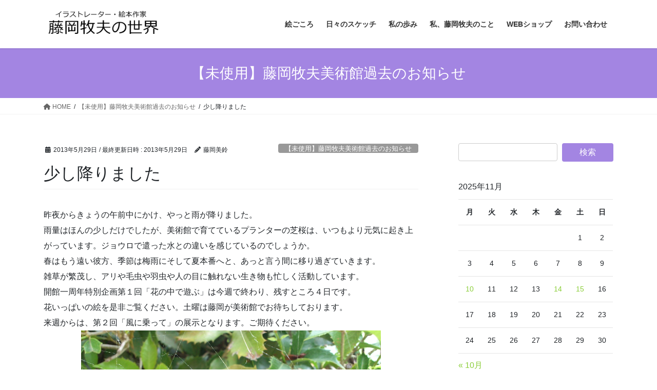

--- FILE ---
content_type: text/html; charset=UTF-8
request_url: https://fujiokamakio.jp/2339/
body_size: 70295
content:
<!DOCTYPE html>
<html dir="ltr" lang="ja" prefix="og: https://ogp.me/ns#">
<head>
<meta charset="utf-8">
<meta http-equiv="X-UA-Compatible" content="IE=edge">
<meta name="viewport" content="width=device-width, initial-scale=1">

<title>少し降りました - 藤岡 牧夫｜Fujioka Makio</title>
	<style>img:is([sizes="auto" i], [sizes^="auto," i]) { contain-intrinsic-size: 3000px 1500px }</style>
	
		<!-- All in One SEO 4.9.0 - aioseo.com -->
	<meta name="description" content="昨夜からきょうの午前中にかけ、やっと雨が降りました。 雨量はほんの少しだけでしたが、美術館で育てているプランタ" />
	<meta name="robots" content="max-image-preview:large" />
	<meta name="author" content="藤岡美鈴"/>
	<link rel="canonical" href="https://fujiokamakio.jp/2339/" />
	<meta name="generator" content="All in One SEO (AIOSEO) 4.9.0" />
		<meta property="og:locale" content="ja_JP" />
		<meta property="og:site_name" content="藤岡 牧夫｜Fujioka Makio - イラストレーター・絵本作家" />
		<meta property="og:type" content="article" />
		<meta property="og:title" content="少し降りました - 藤岡 牧夫｜Fujioka Makio" />
		<meta property="og:description" content="昨夜からきょうの午前中にかけ、やっと雨が降りました。 雨量はほんの少しだけでしたが、美術館で育てているプランタ" />
		<meta property="og:url" content="https://fujiokamakio.jp/2339/" />
		<meta property="article:published_time" content="2013-05-29T07:00:31+00:00" />
		<meta property="article:modified_time" content="2013-05-29T07:00:31+00:00" />
		<meta name="twitter:card" content="summary" />
		<meta name="twitter:title" content="少し降りました - 藤岡 牧夫｜Fujioka Makio" />
		<meta name="twitter:description" content="昨夜からきょうの午前中にかけ、やっと雨が降りました。 雨量はほんの少しだけでしたが、美術館で育てているプランタ" />
		<script type="application/ld+json" class="aioseo-schema">
			{"@context":"https:\/\/schema.org","@graph":[{"@type":"BlogPosting","@id":"https:\/\/fujiokamakio.jp\/2339\/#blogposting","name":"\u5c11\u3057\u964d\u308a\u307e\u3057\u305f - \u85e4\u5ca1 \u7267\u592b\uff5cFujioka Makio","headline":"\u5c11\u3057\u964d\u308a\u307e\u3057\u305f","author":{"@id":"https:\/\/fujiokamakio.jp\/author\/fujiokamakio\/#author"},"publisher":{"@id":"https:\/\/fujiokamakio.jp\/#person"},"image":{"@type":"ImageObject","url":"http:\/\/fujiokamakio.jp\/wp-content\/uploads\/2013\/05\/\u30ab\u30b2\u30ed\u30a6-1024x576.jpg","@id":"https:\/\/fujiokamakio.jp\/2339\/#articleImage"},"datePublished":"2013-05-29T16:00:31+09:00","dateModified":"2013-05-29T16:00:31+09:00","inLanguage":"ja","mainEntityOfPage":{"@id":"https:\/\/fujiokamakio.jp\/2339\/#webpage"},"isPartOf":{"@id":"https:\/\/fujiokamakio.jp\/2339\/#webpage"},"articleSection":"\u3010\u672a\u4f7f\u7528\u3011\u85e4\u5ca1\u7267\u592b\u7f8e\u8853\u9928\u904e\u53bb\u306e\u304a\u77e5\u3089\u305b"},{"@type":"BreadcrumbList","@id":"https:\/\/fujiokamakio.jp\/2339\/#breadcrumblist","itemListElement":[{"@type":"ListItem","@id":"https:\/\/fujiokamakio.jp#listItem","position":1,"name":"\u30db\u30fc\u30e0","item":"https:\/\/fujiokamakio.jp","nextItem":{"@type":"ListItem","@id":"https:\/\/fujiokamakio.jp\/category\/oldtopics\/#listItem","name":"\u3010\u672a\u4f7f\u7528\u3011\u85e4\u5ca1\u7267\u592b\u7f8e\u8853\u9928\u904e\u53bb\u306e\u304a\u77e5\u3089\u305b"}},{"@type":"ListItem","@id":"https:\/\/fujiokamakio.jp\/category\/oldtopics\/#listItem","position":2,"name":"\u3010\u672a\u4f7f\u7528\u3011\u85e4\u5ca1\u7267\u592b\u7f8e\u8853\u9928\u904e\u53bb\u306e\u304a\u77e5\u3089\u305b","item":"https:\/\/fujiokamakio.jp\/category\/oldtopics\/","nextItem":{"@type":"ListItem","@id":"https:\/\/fujiokamakio.jp\/2339\/#listItem","name":"\u5c11\u3057\u964d\u308a\u307e\u3057\u305f"},"previousItem":{"@type":"ListItem","@id":"https:\/\/fujiokamakio.jp#listItem","name":"\u30db\u30fc\u30e0"}},{"@type":"ListItem","@id":"https:\/\/fujiokamakio.jp\/2339\/#listItem","position":3,"name":"\u5c11\u3057\u964d\u308a\u307e\u3057\u305f","previousItem":{"@type":"ListItem","@id":"https:\/\/fujiokamakio.jp\/category\/oldtopics\/#listItem","name":"\u3010\u672a\u4f7f\u7528\u3011\u85e4\u5ca1\u7267\u592b\u7f8e\u8853\u9928\u904e\u53bb\u306e\u304a\u77e5\u3089\u305b"}}]},{"@type":"Person","@id":"https:\/\/fujiokamakio.jp\/author\/fujiokamakio\/#author","url":"https:\/\/fujiokamakio.jp\/author\/fujiokamakio\/","name":"\u85e4\u5ca1\u7f8e\u9234","image":{"@type":"ImageObject","@id":"https:\/\/fujiokamakio.jp\/2339\/#authorImage","url":"https:\/\/secure.gravatar.com\/avatar\/ca72de6a41cc7fc5c8dcc8236751d3b02aaacbdef08e475e24811c8bf7f64cd1?s=96&d=mm&r=g","width":96,"height":96,"caption":"\u85e4\u5ca1\u7f8e\u9234"}},{"@type":"WebPage","@id":"https:\/\/fujiokamakio.jp\/2339\/#webpage","url":"https:\/\/fujiokamakio.jp\/2339\/","name":"\u5c11\u3057\u964d\u308a\u307e\u3057\u305f - \u85e4\u5ca1 \u7267\u592b\uff5cFujioka Makio","description":"\u6628\u591c\u304b\u3089\u304d\u3087\u3046\u306e\u5348\u524d\u4e2d\u306b\u304b\u3051\u3001\u3084\u3063\u3068\u96e8\u304c\u964d\u308a\u307e\u3057\u305f\u3002 \u96e8\u91cf\u306f\u307b\u3093\u306e\u5c11\u3057\u3060\u3051\u3067\u3057\u305f\u304c\u3001\u7f8e\u8853\u9928\u3067\u80b2\u3066\u3066\u3044\u308b\u30d7\u30e9\u30f3\u30bf","inLanguage":"ja","isPartOf":{"@id":"https:\/\/fujiokamakio.jp\/#website"},"breadcrumb":{"@id":"https:\/\/fujiokamakio.jp\/2339\/#breadcrumblist"},"author":{"@id":"https:\/\/fujiokamakio.jp\/author\/fujiokamakio\/#author"},"creator":{"@id":"https:\/\/fujiokamakio.jp\/author\/fujiokamakio\/#author"},"datePublished":"2013-05-29T16:00:31+09:00","dateModified":"2013-05-29T16:00:31+09:00"},{"@type":"WebSite","@id":"https:\/\/fujiokamakio.jp\/#website","url":"https:\/\/fujiokamakio.jp\/","name":"\u85e4\u5ca1 \u7267\u592b\uff5cFujioka Makio","description":"\u30a4\u30e9\u30b9\u30c8\u30ec\u30fc\u30bf\u30fc\u30fb\u7d75\u672c\u4f5c\u5bb6","inLanguage":"ja","publisher":{"@id":"https:\/\/fujiokamakio.jp\/#person"}}]}
		</script>
		<!-- All in One SEO -->

<link rel="alternate" type="application/rss+xml" title="藤岡 牧夫｜Fujioka Makio &raquo; フィード" href="https://fujiokamakio.jp/feed/" />
<link rel="alternate" type="application/rss+xml" title="藤岡 牧夫｜Fujioka Makio &raquo; コメントフィード" href="https://fujiokamakio.jp/comments/feed/" />
<link rel="alternate" type="application/rss+xml" title="藤岡 牧夫｜Fujioka Makio &raquo; 少し降りました のコメントのフィード" href="https://fujiokamakio.jp/2339/feed/" />
<meta name="description" content="昨夜からきょうの午前中にかけ、やっと雨が降りました。雨量はほんの少しだけでしたが、美術館で育てているプランターの芝桜は、いつもより元気に起き上がっています。ジョウロで遣った水との違いを感じているのでしょうか。春はもう遠い彼方、季節は梅雨にそして夏本番へと、あっと言う間に移り過ぎていきます。雑草が繁茂し、アリや毛虫や羽虫や人の目に触れない生き物も忙しく活動しています。開館一周年特別企画第１回「花の中で遊ぶ」は今週で終わり、残すところ４日です。花いっぱいの絵を" />		<!-- This site uses the Google Analytics by MonsterInsights plugin v9.10.0 - Using Analytics tracking - https://www.monsterinsights.com/ -->
							<script src="//www.googletagmanager.com/gtag/js?id=G-FEP0FZDX1X"  data-cfasync="false" data-wpfc-render="false" type="text/javascript" async></script>
			<script data-cfasync="false" data-wpfc-render="false" type="text/javascript">
				var mi_version = '9.10.0';
				var mi_track_user = true;
				var mi_no_track_reason = '';
								var MonsterInsightsDefaultLocations = {"page_location":"https:\/\/fujiokamakio.jp\/2339\/"};
								if ( typeof MonsterInsightsPrivacyGuardFilter === 'function' ) {
					var MonsterInsightsLocations = (typeof MonsterInsightsExcludeQuery === 'object') ? MonsterInsightsPrivacyGuardFilter( MonsterInsightsExcludeQuery ) : MonsterInsightsPrivacyGuardFilter( MonsterInsightsDefaultLocations );
				} else {
					var MonsterInsightsLocations = (typeof MonsterInsightsExcludeQuery === 'object') ? MonsterInsightsExcludeQuery : MonsterInsightsDefaultLocations;
				}

								var disableStrs = [
										'ga-disable-G-FEP0FZDX1X',
									];

				/* Function to detect opted out users */
				function __gtagTrackerIsOptedOut() {
					for (var index = 0; index < disableStrs.length; index++) {
						if (document.cookie.indexOf(disableStrs[index] + '=true') > -1) {
							return true;
						}
					}

					return false;
				}

				/* Disable tracking if the opt-out cookie exists. */
				if (__gtagTrackerIsOptedOut()) {
					for (var index = 0; index < disableStrs.length; index++) {
						window[disableStrs[index]] = true;
					}
				}

				/* Opt-out function */
				function __gtagTrackerOptout() {
					for (var index = 0; index < disableStrs.length; index++) {
						document.cookie = disableStrs[index] + '=true; expires=Thu, 31 Dec 2099 23:59:59 UTC; path=/';
						window[disableStrs[index]] = true;
					}
				}

				if ('undefined' === typeof gaOptout) {
					function gaOptout() {
						__gtagTrackerOptout();
					}
				}
								window.dataLayer = window.dataLayer || [];

				window.MonsterInsightsDualTracker = {
					helpers: {},
					trackers: {},
				};
				if (mi_track_user) {
					function __gtagDataLayer() {
						dataLayer.push(arguments);
					}

					function __gtagTracker(type, name, parameters) {
						if (!parameters) {
							parameters = {};
						}

						if (parameters.send_to) {
							__gtagDataLayer.apply(null, arguments);
							return;
						}

						if (type === 'event') {
														parameters.send_to = monsterinsights_frontend.v4_id;
							var hookName = name;
							if (typeof parameters['event_category'] !== 'undefined') {
								hookName = parameters['event_category'] + ':' + name;
							}

							if (typeof MonsterInsightsDualTracker.trackers[hookName] !== 'undefined') {
								MonsterInsightsDualTracker.trackers[hookName](parameters);
							} else {
								__gtagDataLayer('event', name, parameters);
							}
							
						} else {
							__gtagDataLayer.apply(null, arguments);
						}
					}

					__gtagTracker('js', new Date());
					__gtagTracker('set', {
						'developer_id.dZGIzZG': true,
											});
					if ( MonsterInsightsLocations.page_location ) {
						__gtagTracker('set', MonsterInsightsLocations);
					}
										__gtagTracker('config', 'G-FEP0FZDX1X', {"forceSSL":"true"} );
										window.gtag = __gtagTracker;										(function () {
						/* https://developers.google.com/analytics/devguides/collection/analyticsjs/ */
						/* ga and __gaTracker compatibility shim. */
						var noopfn = function () {
							return null;
						};
						var newtracker = function () {
							return new Tracker();
						};
						var Tracker = function () {
							return null;
						};
						var p = Tracker.prototype;
						p.get = noopfn;
						p.set = noopfn;
						p.send = function () {
							var args = Array.prototype.slice.call(arguments);
							args.unshift('send');
							__gaTracker.apply(null, args);
						};
						var __gaTracker = function () {
							var len = arguments.length;
							if (len === 0) {
								return;
							}
							var f = arguments[len - 1];
							if (typeof f !== 'object' || f === null || typeof f.hitCallback !== 'function') {
								if ('send' === arguments[0]) {
									var hitConverted, hitObject = false, action;
									if ('event' === arguments[1]) {
										if ('undefined' !== typeof arguments[3]) {
											hitObject = {
												'eventAction': arguments[3],
												'eventCategory': arguments[2],
												'eventLabel': arguments[4],
												'value': arguments[5] ? arguments[5] : 1,
											}
										}
									}
									if ('pageview' === arguments[1]) {
										if ('undefined' !== typeof arguments[2]) {
											hitObject = {
												'eventAction': 'page_view',
												'page_path': arguments[2],
											}
										}
									}
									if (typeof arguments[2] === 'object') {
										hitObject = arguments[2];
									}
									if (typeof arguments[5] === 'object') {
										Object.assign(hitObject, arguments[5]);
									}
									if ('undefined' !== typeof arguments[1].hitType) {
										hitObject = arguments[1];
										if ('pageview' === hitObject.hitType) {
											hitObject.eventAction = 'page_view';
										}
									}
									if (hitObject) {
										action = 'timing' === arguments[1].hitType ? 'timing_complete' : hitObject.eventAction;
										hitConverted = mapArgs(hitObject);
										__gtagTracker('event', action, hitConverted);
									}
								}
								return;
							}

							function mapArgs(args) {
								var arg, hit = {};
								var gaMap = {
									'eventCategory': 'event_category',
									'eventAction': 'event_action',
									'eventLabel': 'event_label',
									'eventValue': 'event_value',
									'nonInteraction': 'non_interaction',
									'timingCategory': 'event_category',
									'timingVar': 'name',
									'timingValue': 'value',
									'timingLabel': 'event_label',
									'page': 'page_path',
									'location': 'page_location',
									'title': 'page_title',
									'referrer' : 'page_referrer',
								};
								for (arg in args) {
																		if (!(!args.hasOwnProperty(arg) || !gaMap.hasOwnProperty(arg))) {
										hit[gaMap[arg]] = args[arg];
									} else {
										hit[arg] = args[arg];
									}
								}
								return hit;
							}

							try {
								f.hitCallback();
							} catch (ex) {
							}
						};
						__gaTracker.create = newtracker;
						__gaTracker.getByName = newtracker;
						__gaTracker.getAll = function () {
							return [];
						};
						__gaTracker.remove = noopfn;
						__gaTracker.loaded = true;
						window['__gaTracker'] = __gaTracker;
					})();
									} else {
										console.log("");
					(function () {
						function __gtagTracker() {
							return null;
						}

						window['__gtagTracker'] = __gtagTracker;
						window['gtag'] = __gtagTracker;
					})();
									}
			</script>
							<!-- / Google Analytics by MonsterInsights -->
		<link rel='stylesheet' id='vkExUnit_common_style-css' href='https://fujiokamakio.jp/wp/wp-content/plugins/vk-all-in-one-expansion-unit/assets/css/vkExUnit_style.css?ver=9.112.3.0' type='text/css' media='all' />
<style id='vkExUnit_common_style-inline-css' type='text/css'>
.grecaptcha-badge{bottom: 85px !important;}
:root {--ver_page_top_button_url:url(https://fujiokamakio.jp/wp/wp-content/plugins/vk-all-in-one-expansion-unit/assets/images/to-top-btn-icon.svg);}@font-face {font-weight: normal;font-style: normal;font-family: "vk_sns";src: url("https://fujiokamakio.jp/wp/wp-content/plugins/vk-all-in-one-expansion-unit/inc/sns/icons/fonts/vk_sns.eot?-bq20cj");src: url("https://fujiokamakio.jp/wp/wp-content/plugins/vk-all-in-one-expansion-unit/inc/sns/icons/fonts/vk_sns.eot?#iefix-bq20cj") format("embedded-opentype"),url("https://fujiokamakio.jp/wp/wp-content/plugins/vk-all-in-one-expansion-unit/inc/sns/icons/fonts/vk_sns.woff?-bq20cj") format("woff"),url("https://fujiokamakio.jp/wp/wp-content/plugins/vk-all-in-one-expansion-unit/inc/sns/icons/fonts/vk_sns.ttf?-bq20cj") format("truetype"),url("https://fujiokamakio.jp/wp/wp-content/plugins/vk-all-in-one-expansion-unit/inc/sns/icons/fonts/vk_sns.svg?-bq20cj#vk_sns") format("svg");}
</style>
<link rel='stylesheet' id='wp-block-library-css' href='https://fujiokamakio.jp/wp/wp-includes/css/dist/block-library/style.min.css?ver=6.8.3' type='text/css' media='all' />
<style id='wp-block-library-inline-css' type='text/css'>
.vk-cols--reverse{flex-direction:row-reverse}.vk-cols--hasbtn{margin-bottom:0}.vk-cols--hasbtn>.row>.vk_gridColumn_item,.vk-cols--hasbtn>.wp-block-column{position:relative;padding-bottom:3em}.vk-cols--hasbtn>.row>.vk_gridColumn_item>.wp-block-buttons,.vk-cols--hasbtn>.row>.vk_gridColumn_item>.vk_button,.vk-cols--hasbtn>.wp-block-column>.wp-block-buttons,.vk-cols--hasbtn>.wp-block-column>.vk_button{position:absolute;bottom:0;width:100%}.vk-cols--fit.wp-block-columns{gap:0}.vk-cols--fit.wp-block-columns,.vk-cols--fit.wp-block-columns:not(.is-not-stacked-on-mobile){margin-top:0;margin-bottom:0;justify-content:space-between}.vk-cols--fit.wp-block-columns>.wp-block-column *:last-child,.vk-cols--fit.wp-block-columns:not(.is-not-stacked-on-mobile)>.wp-block-column *:last-child{margin-bottom:0}.vk-cols--fit.wp-block-columns>.wp-block-column>.wp-block-cover,.vk-cols--fit.wp-block-columns:not(.is-not-stacked-on-mobile)>.wp-block-column>.wp-block-cover{margin-top:0}.vk-cols--fit.wp-block-columns.has-background,.vk-cols--fit.wp-block-columns:not(.is-not-stacked-on-mobile).has-background{padding:0}@media(max-width: 599px){.vk-cols--fit.wp-block-columns:not(.has-background)>.wp-block-column:not(.has-background),.vk-cols--fit.wp-block-columns:not(.is-not-stacked-on-mobile):not(.has-background)>.wp-block-column:not(.has-background){padding-left:0 !important;padding-right:0 !important}}@media(min-width: 782px){.vk-cols--fit.wp-block-columns .block-editor-block-list__block.wp-block-column:not(:first-child),.vk-cols--fit.wp-block-columns>.wp-block-column:not(:first-child),.vk-cols--fit.wp-block-columns:not(.is-not-stacked-on-mobile) .block-editor-block-list__block.wp-block-column:not(:first-child),.vk-cols--fit.wp-block-columns:not(.is-not-stacked-on-mobile)>.wp-block-column:not(:first-child){margin-left:0}}@media(min-width: 600px)and (max-width: 781px){.vk-cols--fit.wp-block-columns .wp-block-column:nth-child(2n),.vk-cols--fit.wp-block-columns:not(.is-not-stacked-on-mobile) .wp-block-column:nth-child(2n){margin-left:0}.vk-cols--fit.wp-block-columns .wp-block-column:not(:only-child),.vk-cols--fit.wp-block-columns:not(.is-not-stacked-on-mobile) .wp-block-column:not(:only-child){flex-basis:50% !important}}.vk-cols--fit--gap1.wp-block-columns{gap:1px}@media(min-width: 600px)and (max-width: 781px){.vk-cols--fit--gap1.wp-block-columns .wp-block-column:not(:only-child){flex-basis:calc(50% - 1px) !important}}.vk-cols--fit.vk-cols--grid>.block-editor-block-list__block,.vk-cols--fit.vk-cols--grid>.wp-block-column,.vk-cols--fit.vk-cols--grid:not(.is-not-stacked-on-mobile)>.block-editor-block-list__block,.vk-cols--fit.vk-cols--grid:not(.is-not-stacked-on-mobile)>.wp-block-column{flex-basis:50%;box-sizing:border-box}@media(max-width: 599px){.vk-cols--fit.vk-cols--grid.vk-cols--grid--alignfull>.wp-block-column:nth-child(2)>.wp-block-cover,.vk-cols--fit.vk-cols--grid.vk-cols--grid--alignfull>.wp-block-column:nth-child(2)>.vk_outer,.vk-cols--fit.vk-cols--grid:not(.is-not-stacked-on-mobile).vk-cols--grid--alignfull>.wp-block-column:nth-child(2)>.wp-block-cover,.vk-cols--fit.vk-cols--grid:not(.is-not-stacked-on-mobile).vk-cols--grid--alignfull>.wp-block-column:nth-child(2)>.vk_outer{width:100vw;margin-right:calc((100% - 100vw)/2);margin-left:calc((100% - 100vw)/2)}}@media(min-width: 600px){.vk-cols--fit.vk-cols--grid.vk-cols--grid--alignfull>.wp-block-column:nth-child(2)>.wp-block-cover,.vk-cols--fit.vk-cols--grid.vk-cols--grid--alignfull>.wp-block-column:nth-child(2)>.vk_outer,.vk-cols--fit.vk-cols--grid:not(.is-not-stacked-on-mobile).vk-cols--grid--alignfull>.wp-block-column:nth-child(2)>.wp-block-cover,.vk-cols--fit.vk-cols--grid:not(.is-not-stacked-on-mobile).vk-cols--grid--alignfull>.wp-block-column:nth-child(2)>.vk_outer{margin-right:calc(100% - 50vw);width:50vw}}@media(min-width: 600px){.vk-cols--fit.vk-cols--grid.vk-cols--grid--alignfull.vk-cols--reverse>.wp-block-column,.vk-cols--fit.vk-cols--grid:not(.is-not-stacked-on-mobile).vk-cols--grid--alignfull.vk-cols--reverse>.wp-block-column{margin-left:0;margin-right:0}.vk-cols--fit.vk-cols--grid.vk-cols--grid--alignfull.vk-cols--reverse>.wp-block-column:nth-child(2)>.wp-block-cover,.vk-cols--fit.vk-cols--grid.vk-cols--grid--alignfull.vk-cols--reverse>.wp-block-column:nth-child(2)>.vk_outer,.vk-cols--fit.vk-cols--grid:not(.is-not-stacked-on-mobile).vk-cols--grid--alignfull.vk-cols--reverse>.wp-block-column:nth-child(2)>.wp-block-cover,.vk-cols--fit.vk-cols--grid:not(.is-not-stacked-on-mobile).vk-cols--grid--alignfull.vk-cols--reverse>.wp-block-column:nth-child(2)>.vk_outer{margin-left:calc(100% - 50vw)}}.vk-cols--menu h2,.vk-cols--menu h3,.vk-cols--menu h4,.vk-cols--menu h5{margin-bottom:.2em;text-shadow:#000 0 0 10px}.vk-cols--menu h2:first-child,.vk-cols--menu h3:first-child,.vk-cols--menu h4:first-child,.vk-cols--menu h5:first-child{margin-top:0}.vk-cols--menu p{margin-bottom:1rem;text-shadow:#000 0 0 10px}.vk-cols--menu .wp-block-cover__inner-container:last-child{margin-bottom:0}.vk-cols--fitbnrs .wp-block-column .wp-block-cover:hover img{filter:unset}.vk-cols--fitbnrs .wp-block-column .wp-block-cover:hover{background-color:unset}.vk-cols--fitbnrs .wp-block-column .wp-block-cover:hover .wp-block-cover__image-background{filter:unset !important}.vk-cols--fitbnrs .wp-block-cover .wp-block-cover__inner-container{position:absolute;height:100%;width:100%}.vk-cols--fitbnrs .vk_button{height:100%;margin:0}.vk-cols--fitbnrs .vk_button .vk_button_btn,.vk-cols--fitbnrs .vk_button .btn{height:100%;width:100%;border:none;box-shadow:none;background-color:unset !important;transition:unset}.vk-cols--fitbnrs .vk_button .vk_button_btn:hover,.vk-cols--fitbnrs .vk_button .btn:hover{transition:unset}.vk-cols--fitbnrs .vk_button .vk_button_btn:after,.vk-cols--fitbnrs .vk_button .btn:after{border:none}.vk-cols--fitbnrs .vk_button .vk_button_link_txt{width:100%;position:absolute;top:50%;left:50%;transform:translateY(-50%) translateX(-50%);font-size:2rem;text-shadow:#000 0 0 10px}.vk-cols--fitbnrs .vk_button .vk_button_link_subCaption{width:100%;position:absolute;top:calc(50% + 2.2em);left:50%;transform:translateY(-50%) translateX(-50%);text-shadow:#000 0 0 10px}@media(min-width: 992px){.vk-cols--media.wp-block-columns{gap:3rem}}.vk-fit-map figure{margin-bottom:0}.vk-fit-map iframe{position:relative;margin-bottom:0;display:block;max-height:400px;width:100vw}.vk-fit-map:is(.alignfull,.alignwide) div{max-width:100%}.vk-table--th--width25 :where(tr>*:first-child){width:25%}.vk-table--th--width30 :where(tr>*:first-child){width:30%}.vk-table--th--width35 :where(tr>*:first-child){width:35%}.vk-table--th--width40 :where(tr>*:first-child){width:40%}.vk-table--th--bg-bright :where(tr>*:first-child){background-color:var(--wp--preset--color--bg-secondary, rgba(0, 0, 0, 0.05))}@media(max-width: 599px){.vk-table--mobile-block :is(th,td){width:100%;display:block}.vk-table--mobile-block.wp-block-table table :is(th,td){border-top:none}}.vk-table--width--th25 :where(tr>*:first-child){width:25%}.vk-table--width--th30 :where(tr>*:first-child){width:30%}.vk-table--width--th35 :where(tr>*:first-child){width:35%}.vk-table--width--th40 :where(tr>*:first-child){width:40%}.no-margin{margin:0}@media(max-width: 599px){.wp-block-image.vk-aligncenter--mobile>.alignright{float:none;margin-left:auto;margin-right:auto}.vk-no-padding-horizontal--mobile{padding-left:0 !important;padding-right:0 !important}}
/* VK Color Palettes */
</style>
<style id='classic-theme-styles-inline-css' type='text/css'>
/*! This file is auto-generated */
.wp-block-button__link{color:#fff;background-color:#32373c;border-radius:9999px;box-shadow:none;text-decoration:none;padding:calc(.667em + 2px) calc(1.333em + 2px);font-size:1.125em}.wp-block-file__button{background:#32373c;color:#fff;text-decoration:none}
</style>
<link rel='stylesheet' id='aioseo/css/src/vue/standalone/blocks/table-of-contents/global.scss-css' href='https://fujiokamakio.jp/wp/wp-content/plugins/all-in-one-seo-pack/dist/Lite/assets/css/table-of-contents/global.e90f6d47.css?ver=4.9.0' type='text/css' media='all' />
<style id='global-styles-inline-css' type='text/css'>
:root{--wp--preset--aspect-ratio--square: 1;--wp--preset--aspect-ratio--4-3: 4/3;--wp--preset--aspect-ratio--3-4: 3/4;--wp--preset--aspect-ratio--3-2: 3/2;--wp--preset--aspect-ratio--2-3: 2/3;--wp--preset--aspect-ratio--16-9: 16/9;--wp--preset--aspect-ratio--9-16: 9/16;--wp--preset--color--black: #000000;--wp--preset--color--cyan-bluish-gray: #abb8c3;--wp--preset--color--white: #ffffff;--wp--preset--color--pale-pink: #f78da7;--wp--preset--color--vivid-red: #cf2e2e;--wp--preset--color--luminous-vivid-orange: #ff6900;--wp--preset--color--luminous-vivid-amber: #fcb900;--wp--preset--color--light-green-cyan: #7bdcb5;--wp--preset--color--vivid-green-cyan: #00d084;--wp--preset--color--pale-cyan-blue: #8ed1fc;--wp--preset--color--vivid-cyan-blue: #0693e3;--wp--preset--color--vivid-purple: #9b51e0;--wp--preset--gradient--vivid-cyan-blue-to-vivid-purple: linear-gradient(135deg,rgba(6,147,227,1) 0%,rgb(155,81,224) 100%);--wp--preset--gradient--light-green-cyan-to-vivid-green-cyan: linear-gradient(135deg,rgb(122,220,180) 0%,rgb(0,208,130) 100%);--wp--preset--gradient--luminous-vivid-amber-to-luminous-vivid-orange: linear-gradient(135deg,rgba(252,185,0,1) 0%,rgba(255,105,0,1) 100%);--wp--preset--gradient--luminous-vivid-orange-to-vivid-red: linear-gradient(135deg,rgba(255,105,0,1) 0%,rgb(207,46,46) 100%);--wp--preset--gradient--very-light-gray-to-cyan-bluish-gray: linear-gradient(135deg,rgb(238,238,238) 0%,rgb(169,184,195) 100%);--wp--preset--gradient--cool-to-warm-spectrum: linear-gradient(135deg,rgb(74,234,220) 0%,rgb(151,120,209) 20%,rgb(207,42,186) 40%,rgb(238,44,130) 60%,rgb(251,105,98) 80%,rgb(254,248,76) 100%);--wp--preset--gradient--blush-light-purple: linear-gradient(135deg,rgb(255,206,236) 0%,rgb(152,150,240) 100%);--wp--preset--gradient--blush-bordeaux: linear-gradient(135deg,rgb(254,205,165) 0%,rgb(254,45,45) 50%,rgb(107,0,62) 100%);--wp--preset--gradient--luminous-dusk: linear-gradient(135deg,rgb(255,203,112) 0%,rgb(199,81,192) 50%,rgb(65,88,208) 100%);--wp--preset--gradient--pale-ocean: linear-gradient(135deg,rgb(255,245,203) 0%,rgb(182,227,212) 50%,rgb(51,167,181) 100%);--wp--preset--gradient--electric-grass: linear-gradient(135deg,rgb(202,248,128) 0%,rgb(113,206,126) 100%);--wp--preset--gradient--midnight: linear-gradient(135deg,rgb(2,3,129) 0%,rgb(40,116,252) 100%);--wp--preset--font-size--small: 13px;--wp--preset--font-size--medium: 20px;--wp--preset--font-size--large: 36px;--wp--preset--font-size--x-large: 42px;--wp--preset--spacing--20: 0.44rem;--wp--preset--spacing--30: 0.67rem;--wp--preset--spacing--40: 1rem;--wp--preset--spacing--50: 1.5rem;--wp--preset--spacing--60: 2.25rem;--wp--preset--spacing--70: 3.38rem;--wp--preset--spacing--80: 5.06rem;--wp--preset--shadow--natural: 6px 6px 9px rgba(0, 0, 0, 0.2);--wp--preset--shadow--deep: 12px 12px 50px rgba(0, 0, 0, 0.4);--wp--preset--shadow--sharp: 6px 6px 0px rgba(0, 0, 0, 0.2);--wp--preset--shadow--outlined: 6px 6px 0px -3px rgba(255, 255, 255, 1), 6px 6px rgba(0, 0, 0, 1);--wp--preset--shadow--crisp: 6px 6px 0px rgba(0, 0, 0, 1);}:where(.is-layout-flex){gap: 0.5em;}:where(.is-layout-grid){gap: 0.5em;}body .is-layout-flex{display: flex;}.is-layout-flex{flex-wrap: wrap;align-items: center;}.is-layout-flex > :is(*, div){margin: 0;}body .is-layout-grid{display: grid;}.is-layout-grid > :is(*, div){margin: 0;}:where(.wp-block-columns.is-layout-flex){gap: 2em;}:where(.wp-block-columns.is-layout-grid){gap: 2em;}:where(.wp-block-post-template.is-layout-flex){gap: 1.25em;}:where(.wp-block-post-template.is-layout-grid){gap: 1.25em;}.has-black-color{color: var(--wp--preset--color--black) !important;}.has-cyan-bluish-gray-color{color: var(--wp--preset--color--cyan-bluish-gray) !important;}.has-white-color{color: var(--wp--preset--color--white) !important;}.has-pale-pink-color{color: var(--wp--preset--color--pale-pink) !important;}.has-vivid-red-color{color: var(--wp--preset--color--vivid-red) !important;}.has-luminous-vivid-orange-color{color: var(--wp--preset--color--luminous-vivid-orange) !important;}.has-luminous-vivid-amber-color{color: var(--wp--preset--color--luminous-vivid-amber) !important;}.has-light-green-cyan-color{color: var(--wp--preset--color--light-green-cyan) !important;}.has-vivid-green-cyan-color{color: var(--wp--preset--color--vivid-green-cyan) !important;}.has-pale-cyan-blue-color{color: var(--wp--preset--color--pale-cyan-blue) !important;}.has-vivid-cyan-blue-color{color: var(--wp--preset--color--vivid-cyan-blue) !important;}.has-vivid-purple-color{color: var(--wp--preset--color--vivid-purple) !important;}.has-black-background-color{background-color: var(--wp--preset--color--black) !important;}.has-cyan-bluish-gray-background-color{background-color: var(--wp--preset--color--cyan-bluish-gray) !important;}.has-white-background-color{background-color: var(--wp--preset--color--white) !important;}.has-pale-pink-background-color{background-color: var(--wp--preset--color--pale-pink) !important;}.has-vivid-red-background-color{background-color: var(--wp--preset--color--vivid-red) !important;}.has-luminous-vivid-orange-background-color{background-color: var(--wp--preset--color--luminous-vivid-orange) !important;}.has-luminous-vivid-amber-background-color{background-color: var(--wp--preset--color--luminous-vivid-amber) !important;}.has-light-green-cyan-background-color{background-color: var(--wp--preset--color--light-green-cyan) !important;}.has-vivid-green-cyan-background-color{background-color: var(--wp--preset--color--vivid-green-cyan) !important;}.has-pale-cyan-blue-background-color{background-color: var(--wp--preset--color--pale-cyan-blue) !important;}.has-vivid-cyan-blue-background-color{background-color: var(--wp--preset--color--vivid-cyan-blue) !important;}.has-vivid-purple-background-color{background-color: var(--wp--preset--color--vivid-purple) !important;}.has-black-border-color{border-color: var(--wp--preset--color--black) !important;}.has-cyan-bluish-gray-border-color{border-color: var(--wp--preset--color--cyan-bluish-gray) !important;}.has-white-border-color{border-color: var(--wp--preset--color--white) !important;}.has-pale-pink-border-color{border-color: var(--wp--preset--color--pale-pink) !important;}.has-vivid-red-border-color{border-color: var(--wp--preset--color--vivid-red) !important;}.has-luminous-vivid-orange-border-color{border-color: var(--wp--preset--color--luminous-vivid-orange) !important;}.has-luminous-vivid-amber-border-color{border-color: var(--wp--preset--color--luminous-vivid-amber) !important;}.has-light-green-cyan-border-color{border-color: var(--wp--preset--color--light-green-cyan) !important;}.has-vivid-green-cyan-border-color{border-color: var(--wp--preset--color--vivid-green-cyan) !important;}.has-pale-cyan-blue-border-color{border-color: var(--wp--preset--color--pale-cyan-blue) !important;}.has-vivid-cyan-blue-border-color{border-color: var(--wp--preset--color--vivid-cyan-blue) !important;}.has-vivid-purple-border-color{border-color: var(--wp--preset--color--vivid-purple) !important;}.has-vivid-cyan-blue-to-vivid-purple-gradient-background{background: var(--wp--preset--gradient--vivid-cyan-blue-to-vivid-purple) !important;}.has-light-green-cyan-to-vivid-green-cyan-gradient-background{background: var(--wp--preset--gradient--light-green-cyan-to-vivid-green-cyan) !important;}.has-luminous-vivid-amber-to-luminous-vivid-orange-gradient-background{background: var(--wp--preset--gradient--luminous-vivid-amber-to-luminous-vivid-orange) !important;}.has-luminous-vivid-orange-to-vivid-red-gradient-background{background: var(--wp--preset--gradient--luminous-vivid-orange-to-vivid-red) !important;}.has-very-light-gray-to-cyan-bluish-gray-gradient-background{background: var(--wp--preset--gradient--very-light-gray-to-cyan-bluish-gray) !important;}.has-cool-to-warm-spectrum-gradient-background{background: var(--wp--preset--gradient--cool-to-warm-spectrum) !important;}.has-blush-light-purple-gradient-background{background: var(--wp--preset--gradient--blush-light-purple) !important;}.has-blush-bordeaux-gradient-background{background: var(--wp--preset--gradient--blush-bordeaux) !important;}.has-luminous-dusk-gradient-background{background: var(--wp--preset--gradient--luminous-dusk) !important;}.has-pale-ocean-gradient-background{background: var(--wp--preset--gradient--pale-ocean) !important;}.has-electric-grass-gradient-background{background: var(--wp--preset--gradient--electric-grass) !important;}.has-midnight-gradient-background{background: var(--wp--preset--gradient--midnight) !important;}.has-small-font-size{font-size: var(--wp--preset--font-size--small) !important;}.has-medium-font-size{font-size: var(--wp--preset--font-size--medium) !important;}.has-large-font-size{font-size: var(--wp--preset--font-size--large) !important;}.has-x-large-font-size{font-size: var(--wp--preset--font-size--x-large) !important;}
:where(.wp-block-post-template.is-layout-flex){gap: 1.25em;}:where(.wp-block-post-template.is-layout-grid){gap: 1.25em;}
:where(.wp-block-columns.is-layout-flex){gap: 2em;}:where(.wp-block-columns.is-layout-grid){gap: 2em;}
:root :where(.wp-block-pullquote){font-size: 1.5em;line-height: 1.6;}
</style>
<link rel='stylesheet' id='vk-swiper-style-css' href='https://fujiokamakio.jp/wp/wp-content/plugins/vk-blocks/vendor/vektor-inc/vk-swiper/src/assets/css/swiper-bundle.min.css?ver=11.0.2' type='text/css' media='all' />
<link rel='stylesheet' id='bootstrap-4-style-css' href='https://fujiokamakio.jp/wp/wp-content/themes/lightning/_g2/library/bootstrap-4/css/bootstrap.min.css?ver=4.5.0' type='text/css' media='all' />
<link rel='stylesheet' id='lightning-common-style-css' href='https://fujiokamakio.jp/wp/wp-content/themes/lightning/_g2/assets/css/common.css?ver=15.29.4' type='text/css' media='all' />
<style id='lightning-common-style-inline-css' type='text/css'>
/* vk-mobile-nav */:root {--vk-mobile-nav-menu-btn-bg-src: url("https://fujiokamakio.jp/wp/wp-content/themes/lightning/_g2/inc/vk-mobile-nav/package/images/vk-menu-btn-black.svg");--vk-mobile-nav-menu-btn-close-bg-src: url("https://fujiokamakio.jp/wp/wp-content/themes/lightning/_g2/inc/vk-mobile-nav/package/images/vk-menu-close-black.svg");--vk-menu-acc-icon-open-black-bg-src: url("https://fujiokamakio.jp/wp/wp-content/themes/lightning/_g2/inc/vk-mobile-nav/package/images/vk-menu-acc-icon-open-black.svg");--vk-menu-acc-icon-open-white-bg-src: url("https://fujiokamakio.jp/wp/wp-content/themes/lightning/_g2/inc/vk-mobile-nav/package/images/vk-menu-acc-icon-open-white.svg");--vk-menu-acc-icon-close-black-bg-src: url("https://fujiokamakio.jp/wp/wp-content/themes/lightning/_g2/inc/vk-mobile-nav/package/images/vk-menu-close-black.svg");--vk-menu-acc-icon-close-white-bg-src: url("https://fujiokamakio.jp/wp/wp-content/themes/lightning/_g2/inc/vk-mobile-nav/package/images/vk-menu-close-white.svg");}
</style>
<link rel='stylesheet' id='lightning-design-style-css' href='https://fujiokamakio.jp/wp/wp-content/themes/lightning/_g2/design-skin/origin2/css/style.css?ver=15.29.4' type='text/css' media='all' />
<style id='lightning-design-style-inline-css' type='text/css'>
:root {--color-key:#a385e2;--wp--preset--color--vk-color-primary:#a385e2;--color-key-dark:#2b1689;}
/* ltg common custom */:root {--vk-menu-acc-btn-border-color:#333;--vk-color-primary:#a385e2;--vk-color-primary-dark:#2b1689;--vk-color-primary-vivid:#b392f9;--color-key:#a385e2;--wp--preset--color--vk-color-primary:#a385e2;--color-key-dark:#2b1689;}.veu_color_txt_key { color:#2b1689 ; }.veu_color_bg_key { background-color:#2b1689 ; }.veu_color_border_key { border-color:#2b1689 ; }.btn-default { border-color:#a385e2;color:#a385e2;}.btn-default:focus,.btn-default:hover { border-color:#a385e2;background-color: #a385e2; }.wp-block-search__button,.btn-primary { background-color:#a385e2;border-color:#2b1689; }.wp-block-search__button:focus,.wp-block-search__button:hover,.btn-primary:not(:disabled):not(.disabled):active,.btn-primary:focus,.btn-primary:hover { background-color:#2b1689;border-color:#a385e2; }.btn-outline-primary { color : #a385e2 ; border-color:#a385e2; }.btn-outline-primary:not(:disabled):not(.disabled):active,.btn-outline-primary:focus,.btn-outline-primary:hover { color : #fff; background-color:#a385e2;border-color:#2b1689; }a { color:#8bce39; }/* sidebar child menu display */.localNav ul ul.children{ display:none; }.localNav ul li.current_page_ancestor ul.children,.localNav ul li.current_page_item ul.children,.localNav ul li.current-cat ul.children{ display:block; }/* ExUnit widget ( child page list widget and so on ) */.localNavi ul.children{ display:none; }.localNavi li.current_page_ancestor ul.children,.localNavi li.current_page_item ul.children,.localNavi li.current-cat ul.children{ display:block; }
.tagcloud a:before { font-family: "Font Awesome 5 Free";content: "\f02b";font-weight: bold; }
.media .media-body .media-heading a:hover { color:#a385e2; }@media (min-width: 768px){.gMenu > li:before,.gMenu > li.menu-item-has-children::after { border-bottom-color:#2b1689 }.gMenu li li { background-color:#2b1689 }.gMenu li li a:hover { background-color:#a385e2; }} /* @media (min-width: 768px) */.page-header { background-color:#a385e2; }h2,.mainSection-title { border-top-color:#a385e2; }h3:after,.subSection-title:after { border-bottom-color:#a385e2; }ul.page-numbers li span.page-numbers.current,.page-link dl .post-page-numbers.current { background-color:#a385e2; }.pager li > a { border-color:#a385e2;color:#a385e2;}.pager li > a:hover { background-color:#a385e2;color:#fff;}.siteFooter { border-top-color:#a385e2; }dt { border-left-color:#a385e2; }:root {--g_nav_main_acc_icon_open_url:url(https://fujiokamakio.jp/wp/wp-content/themes/lightning/_g2/inc/vk-mobile-nav/package/images/vk-menu-acc-icon-open-black.svg);--g_nav_main_acc_icon_close_url: url(https://fujiokamakio.jp/wp/wp-content/themes/lightning/_g2/inc/vk-mobile-nav/package/images/vk-menu-close-black.svg);--g_nav_sub_acc_icon_open_url: url(https://fujiokamakio.jp/wp/wp-content/themes/lightning/_g2/inc/vk-mobile-nav/package/images/vk-menu-acc-icon-open-white.svg);--g_nav_sub_acc_icon_close_url: url(https://fujiokamakio.jp/wp/wp-content/themes/lightning/_g2/inc/vk-mobile-nav/package/images/vk-menu-close-white.svg);}
</style>
<link rel='stylesheet' id='veu-cta-css' href='https://fujiokamakio.jp/wp/wp-content/plugins/vk-all-in-one-expansion-unit/inc/call-to-action/package/assets/css/style.css?ver=9.112.3.0' type='text/css' media='all' />
<link rel='stylesheet' id='vk-blocks-build-css-css' href='https://fujiokamakio.jp/wp/wp-content/plugins/vk-blocks/build/block-build.css?ver=1.114.2.1' type='text/css' media='all' />
<style id='vk-blocks-build-css-inline-css' type='text/css'>
:root {--vk_flow-arrow: url(https://fujiokamakio.jp/wp/wp-content/plugins/vk-blocks/inc/vk-blocks/images/arrow_bottom.svg);--vk_image-mask-circle: url(https://fujiokamakio.jp/wp/wp-content/plugins/vk-blocks/inc/vk-blocks/images/circle.svg);--vk_image-mask-wave01: url(https://fujiokamakio.jp/wp/wp-content/plugins/vk-blocks/inc/vk-blocks/images/wave01.svg);--vk_image-mask-wave02: url(https://fujiokamakio.jp/wp/wp-content/plugins/vk-blocks/inc/vk-blocks/images/wave02.svg);--vk_image-mask-wave03: url(https://fujiokamakio.jp/wp/wp-content/plugins/vk-blocks/inc/vk-blocks/images/wave03.svg);--vk_image-mask-wave04: url(https://fujiokamakio.jp/wp/wp-content/plugins/vk-blocks/inc/vk-blocks/images/wave04.svg);}

	:root {

		--vk-balloon-border-width:1px;

		--vk-balloon-speech-offset:-12px;
	}
	
</style>
<link rel='stylesheet' id='lightning-theme-style-css' href='https://fujiokamakio.jp/wp/wp-content/themes/lightning-child/style.css?ver=15.29.4' type='text/css' media='all' />
<link rel='stylesheet' id='vk-font-awesome-css' href='https://fujiokamakio.jp/wp/wp-content/themes/lightning/vendor/vektor-inc/font-awesome-versions/src/versions/6/css/all.min.css?ver=6.4.2' type='text/css' media='all' />
<script type="text/javascript" src="https://fujiokamakio.jp/wp/wp-content/plugins/google-analytics-for-wordpress/assets/js/frontend-gtag.min.js?ver=9.10.0" id="monsterinsights-frontend-script-js" async="async" data-wp-strategy="async"></script>
<script data-cfasync="false" data-wpfc-render="false" type="text/javascript" id='monsterinsights-frontend-script-js-extra'>/* <![CDATA[ */
var monsterinsights_frontend = {"js_events_tracking":"true","download_extensions":"doc,pdf,ppt,zip,xls,docx,pptx,xlsx","inbound_paths":"[]","home_url":"https:\/\/fujiokamakio.jp","hash_tracking":"false","v4_id":"G-FEP0FZDX1X"};/* ]]> */
</script>
<script type="text/javascript" src="https://fujiokamakio.jp/wp/wp-includes/js/jquery/jquery.min.js?ver=3.7.1" id="jquery-core-js"></script>
<script type="text/javascript" src="https://fujiokamakio.jp/wp/wp-includes/js/jquery/jquery-migrate.min.js?ver=3.4.1" id="jquery-migrate-js"></script>
<link rel="https://api.w.org/" href="https://fujiokamakio.jp/wp-json/" /><link rel="alternate" title="JSON" type="application/json" href="https://fujiokamakio.jp/wp-json/wp/v2/posts/2339" /><link rel="EditURI" type="application/rsd+xml" title="RSD" href="https://fujiokamakio.jp/wp/xmlrpc.php?rsd" />
<meta name="generator" content="WordPress 6.8.3" />
<link rel='shortlink' href='https://fujiokamakio.jp/?p=2339' />
<link rel="alternate" title="oEmbed (JSON)" type="application/json+oembed" href="https://fujiokamakio.jp/wp-json/oembed/1.0/embed?url=https%3A%2F%2Ffujiokamakio.jp%2F2339%2F" />
<link rel="alternate" title="oEmbed (XML)" type="text/xml+oembed" href="https://fujiokamakio.jp/wp-json/oembed/1.0/embed?url=https%3A%2F%2Ffujiokamakio.jp%2F2339%2F&#038;format=xml" />
<script type="application/ld+json">
{
    "@context": "https://schema.org",
    "@type": "BreadcrumbList",
    "itemListElement": [
        {
            "@type": "ListItem",
            "position": 1,
            "name": "HOME",
            "item": "https://fujiokamakio.jp"
        },
        {
            "@type": "ListItem",
            "position": 2,
            "name": "【未使用】藤岡牧夫美術館過去のお知らせ",
            "item": "https://fujiokamakio.jp/category/oldtopics/"
        },
        {
            "@type": "ListItem",
            "position": 3,
            "name": "少し降りました"
        }
    ]
}</script><style id="lightning-color-custom-for-plugins" type="text/css">/* ltg theme common */.color_key_bg,.color_key_bg_hover:hover{background-color: #a385e2;}.color_key_txt,.color_key_txt_hover:hover{color: #a385e2;}.color_key_border,.color_key_border_hover:hover{border-color: #a385e2;}.color_key_dark_bg,.color_key_dark_bg_hover:hover{background-color: #2b1689;}.color_key_dark_txt,.color_key_dark_txt_hover:hover{color: #2b1689;}.color_key_dark_border,.color_key_dark_border_hover:hover{border-color: #2b1689;}</style><!-- [ VK All in One Expansion Unit OGP ] -->
<meta property="og:site_name" content="藤岡 牧夫｜Fujioka Makio" />
<meta property="og:url" content="https://fujiokamakio.jp/2339/" />
<meta property="og:title" content="少し降りました | 藤岡 牧夫｜Fujioka Makio" />
<meta property="og:description" content="昨夜からきょうの午前中にかけ、やっと雨が降りました。雨量はほんの少しだけでしたが、美術館で育てているプランターの芝桜は、いつもより元気に起き上がっています。ジョウロで遣った水との違いを感じているのでしょうか。春はもう遠い彼方、季節は梅雨にそして夏本番へと、あっと言う間に移り過ぎていきます。雑草が繁茂し、アリや毛虫や羽虫や人の目に触れない生き物も忙しく活動しています。開館一周年特別企画第１回「花の中で遊ぶ」は今週で終わり、残すところ４日です。花いっぱいの絵を" />
<meta property="og:type" content="article" />
<!-- [ / VK All in One Expansion Unit OGP ] -->
<!-- [ VK All in One Expansion Unit twitter card ] -->
<meta name="twitter:card" content="summary_large_image">
<meta name="twitter:description" content="昨夜からきょうの午前中にかけ、やっと雨が降りました。雨量はほんの少しだけでしたが、美術館で育てているプランターの芝桜は、いつもより元気に起き上がっています。ジョウロで遣った水との違いを感じているのでしょうか。春はもう遠い彼方、季節は梅雨にそして夏本番へと、あっと言う間に移り過ぎていきます。雑草が繁茂し、アリや毛虫や羽虫や人の目に触れない生き物も忙しく活動しています。開館一周年特別企画第１回「花の中で遊ぶ」は今週で終わり、残すところ４日です。花いっぱいの絵を">
<meta name="twitter:title" content="少し降りました | 藤岡 牧夫｜Fujioka Makio">
<meta name="twitter:url" content="https://fujiokamakio.jp/2339/">
	<meta name="twitter:domain" content="fujiokamakio.jp">
	<!-- [ / VK All in One Expansion Unit twitter card ] -->
			<style type="text/css" id="wp-custom-css">
			/*ContactForm7カスタマイズ*/
table.CF7_table{
	width:80%;
	margin:0 auto;
	border: 3px solid #e5e5e5;
}

table.CF7_table tr{
	border-top: 1px solid #e5e5e5;
}

.single .entry-content table.CF7_table,
.page .entry-content table.CF7_table{
	display:table;
}

/*入力欄*/
.CF7_table input, .CF7_table textarea {
	border: 1px solid #d8d8d8;
}

.CF7_table ::placeholder {
	color:#797979;
}

/*「必須」文字*/
.CF7_req{
	font-size:.9em;
	padding: 5px;
	background: #f79034;/*オレンジ*/
	color: #fff;
	border-radius: 3px;
	margin-right:1em;
}

/*「任意」文字*/
.CF7_unreq{
	font-size:.9em;
	padding: 5px;
	background: #bdbdbd;/*グレー*/
	color: #fff;
	border-radius: 3px;
	margin-right:1em;
}

/* タイトル列 */
@media screen and (min-width: 768px){
	.CF7_table th{
	width:30%;/*横幅*/
	background-color:#ebedf5;/*ブルーグレー*/
	}
}

/* レスポンシブ */
@media screen and (max-width: 768px){
	table.CF7_table{
	width:95%;
	}
	.CF7_table tr, .CF7_table td, .CF7_table th{
	display: block;
	width: 100%;
	line-height:2.5em;
	}
	.CF7_table th{
	background-color:#ebedf5;
	}
}

/* 「送信する」ボタン */
.wpcf7 input.wpcf7-submit {
	background-color:#f79034;/* オレンジ*/
	border:0;
	color:#fff;
	font-size:1.2em;
	font-weight:bold;
	margin:0 auto;
}

.CF7_btn{
	text-align:center;
	margin-top:20px;
}

.wpcf7-spinner{
	width:0;
	margin:0;
}

footer .copySection p:nth-child(2) {
    display:none !important;
}
		</style>
		<!-- [ VK All in One Expansion Unit Article Structure Data ] --><script type="application/ld+json">{"@context":"https://schema.org/","@type":"Article","headline":"少し降りました","image":"","datePublished":"2013-05-29T16:00:31+09:00","dateModified":"2013-05-29T16:00:31+09:00","author":{"@type":"","name":"藤岡美鈴","url":"https://fujiokamakio.jp/","sameAs":""}}</script><!-- [ / VK All in One Expansion Unit Article Structure Data ] -->
</head>
<body class="wp-singular post-template-default single single-post postid-2339 single-format-standard wp-theme-lightning wp-child-theme-lightning-child vk-blocks fa_v6_css post-name-%e5%b0%91%e3%81%97%e9%99%8d%e3%82%8a%e3%81%be%e3%81%97%e3%81%9f category-oldtopics post-type-post sidebar-fix sidebar-fix-priority-top bootstrap4 device-pc">
<a class="skip-link screen-reader-text" href="#main">コンテンツへスキップ</a>
<a class="skip-link screen-reader-text" href="#vk-mobile-nav">ナビゲーションに移動</a>
<header class="siteHeader">
		<div class="container siteHeadContainer">
		<div class="navbar-header">
						<p class="navbar-brand siteHeader_logo">
			<a href="https://fujiokamakio.jp/">
				<span><img src="https://fujiokamakio.jp/wp/wp-content/uploads/2025/04/77d0d6a051d6497df8380beb1c9e20b3-3.png" alt="藤岡 牧夫｜Fujioka Makio" /></span>
			</a>
			</p>
					</div>

					<div id="gMenu_outer" class="gMenu_outer">
				<nav class="menu-menu-1-container"><ul id="menu-menu-1" class="menu gMenu vk-menu-acc"><li id="menu-item-9940" class="menu-item menu-item-type-taxonomy menu-item-object-category"><a href="https://fujiokamakio.jp/category/heart/"><strong class="gMenu_name">絵ごころ</strong></a></li>
<li id="menu-item-9941" class="menu-item menu-item-type-taxonomy menu-item-object-category"><a href="https://fujiokamakio.jp/category/sketch/"><strong class="gMenu_name">日々のスケッチ</strong></a></li>
<li id="menu-item-9939" class="menu-item menu-item-type-taxonomy menu-item-object-category"><a href="https://fujiokamakio.jp/category/history/"><strong class="gMenu_name">私の歩み</strong></a></li>
<li id="menu-item-9906" class="menu-item menu-item-type-post_type menu-item-object-page"><a href="https://fujiokamakio.jp/profile/"><strong class="gMenu_name">私、藤岡牧夫のこと</strong></a></li>
<li id="menu-item-9979" class="menu-item menu-item-type-post_type menu-item-object-page menu-item-has-children"><a href="https://fujiokamakio.jp/shop/"><strong class="gMenu_name">WEBショップ</strong></a>
<ul class="sub-menu">
	<li id="menu-item-9929" class="menu-item menu-item-type-taxonomy menu-item-object-category"><a href="https://fujiokamakio.jp/category/item/replica/">レプリカ作品</a></li>
	<li id="menu-item-9930" class="menu-item menu-item-type-taxonomy menu-item-object-category"><a href="https://fujiokamakio.jp/category/item/postcard/">絵はがき</a></li>
	<li id="menu-item-9931" class="menu-item menu-item-type-taxonomy menu-item-object-category"><a href="https://fujiokamakio.jp/category/item/tshirt/">Tシャツ</a></li>
	<li id="menu-item-9932" class="menu-item menu-item-type-taxonomy menu-item-object-category"><a href="https://fujiokamakio.jp/category/item/goods/">グッズ</a></li>
	<li id="menu-item-9933" class="menu-item menu-item-type-taxonomy menu-item-object-category"><a href="https://fujiokamakio.jp/category/item/book/">本</a></li>
	<li id="menu-item-10261" class="menu-item menu-item-type-post_type menu-item-object-page"><a href="https://fujiokamakio.jp/%e3%81%94%e6%b3%a8%e6%96%87%e3%83%95%e3%82%a9%e3%83%bc%e3%83%a0/">ご注文フォーム</a></li>
</ul>
</li>
<li id="menu-item-9905" class="menu-item menu-item-type-post_type menu-item-object-page"><a href="https://fujiokamakio.jp/contact/"><strong class="gMenu_name">お問い合わせ</strong></a></li>
</ul></nav>			</div>
			</div>
	</header>

<div class="section page-header"><div class="container"><div class="row"><div class="col-md-12">
<div class="page-header_pageTitle">
【未使用】藤岡牧夫美術館過去のお知らせ</div>
</div></div></div></div><!-- [ /.page-header ] -->


<!-- [ .breadSection ] --><div class="section breadSection"><div class="container"><div class="row"><ol class="breadcrumb" itemscope itemtype="https://schema.org/BreadcrumbList"><li id="panHome" itemprop="itemListElement" itemscope itemtype="http://schema.org/ListItem"><a itemprop="item" href="https://fujiokamakio.jp/"><span itemprop="name"><i class="fa fa-home"></i> HOME</span></a><meta itemprop="position" content="1" /></li><li itemprop="itemListElement" itemscope itemtype="http://schema.org/ListItem"><a itemprop="item" href="https://fujiokamakio.jp/category/oldtopics/"><span itemprop="name">【未使用】藤岡牧夫美術館過去のお知らせ</span></a><meta itemprop="position" content="2" /></li><li><span>少し降りました</span><meta itemprop="position" content="3" /></li></ol></div></div></div><!-- [ /.breadSection ] -->

<div class="section siteContent">
<div class="container">
<div class="row">

	<div class="col mainSection mainSection-col-two baseSection vk_posts-mainSection" id="main" role="main">
				<article id="post-2339" class="entry entry-full post-2339 post type-post status-publish format-standard hentry category-oldtopics">

	
	
		<header class="entry-header">
			<div class="entry-meta">


<span class="published entry-meta_items">2013年5月29日</span>

<span class="entry-meta_items entry-meta_updated">/ 最終更新日時 : <span class="updated">2013年5月29日</span></span>


	
	<span class="vcard author entry-meta_items entry-meta_items_author"><span class="fn">藤岡美鈴</span></span>



<span class="entry-meta_items entry-meta_items_term"><a href="https://fujiokamakio.jp/category/oldtopics/" class="btn btn-xs btn-primary entry-meta_items_term_button" style="background-color:#999999;border:none;">【未使用】藤岡牧夫美術館過去のお知らせ</a></span>
</div>
				<h1 class="entry-title">
											少し降りました									</h1>
		</header>

	
	
	<div class="entry-body">
				<p>昨夜からきょうの午前中にかけ、やっと雨が降りました。<br />
雨量はほんの少しだけでしたが、美術館で育てているプランターの芝桜は、いつもより元気に起き上がっています。ジョウロで遣った水との違いを感じているのでしょうか。<br />
春はもう遠い彼方、季節は梅雨にそして夏本番へと、あっと言う間に移り過ぎていきます。<br />
雑草が繁茂し、アリや毛虫や羽虫や人の目に触れない生き物も忙しく活動しています。<br />
開館一周年特別企画第１回「花の中で遊ぶ」は今週で終わり、残すところ４日です。<br />
花いっぱいの絵を是非ご覧ください。土曜は藤岡が美術館でお待ちしております。<br />
来週からは、第２回「風に乗って」の展示となります。ご期待ください。<a href="http://fujiokamakio.jp/wp-content/uploads/2013/05/カゲロウ.jpg"><img fetchpriority="high" decoding="async" class="aligncenter size-large wp-image-2340" alt="カゲロウ" src="http://fujiokamakio.jp/wp-content/uploads/2013/05/カゲロウ-1024x576.jpg" width="584" height="328" srcset="https://fujiokamakio.jp/wp/wp-content/uploads/2013/05/カゲロウ-1024x576.jpg 1024w, https://fujiokamakio.jp/wp/wp-content/uploads/2013/05/カゲロウ-300x168.jpg 300w, https://fujiokamakio.jp/wp/wp-content/uploads/2013/05/カゲロウ-500x281.jpg 500w" sizes="(max-width: 584px) 100vw, 584px" /></a></p>
			</div>

	
	
	
	
		<div class="entry-footer">

			<div class="entry-meta-dataList"><dl><dt>カテゴリー</dt><dd><a href="https://fujiokamakio.jp/category/oldtopics/">【未使用】藤岡牧夫美術館過去のお知らせ</a></dd></dl></div>
		</div><!-- [ /.entry-footer ] -->
	
	
			
		<div id="comments" class="comments-area">
	
		
		
		
			<div id="respond" class="comment-respond">
		<h3 id="reply-title" class="comment-reply-title">コメントを残す <small><a rel="nofollow" id="cancel-comment-reply-link" href="/2339/#respond" style="display:none;">コメントをキャンセル</a></small></h3><form action="https://fujiokamakio.jp/wp/wp-comments-post.php" method="post" id="commentform" class="comment-form"><p class="comment-notes"><span id="email-notes">メールアドレスが公開されることはありません。</span> <span class="required-field-message"><span class="required">※</span> が付いている欄は必須項目です</span></p><p class="comment-form-comment"><label for="comment">コメント <span class="required">※</span></label> <textarea id="comment" name="comment" cols="45" rows="8" maxlength="65525" required="required"></textarea></p><p class="comment-form-author"><label for="author">名前 <span class="required">※</span></label> <input id="author" name="author" type="text" value="" size="30" maxlength="245" autocomplete="name" required="required" /></p>
<p class="comment-form-email"><label for="email">メール <span class="required">※</span></label> <input id="email" name="email" type="text" value="" size="30" maxlength="100" aria-describedby="email-notes" autocomplete="email" required="required" /></p>
<p class="comment-form-url"><label for="url">サイト</label> <input id="url" name="url" type="text" value="" size="30" maxlength="200" autocomplete="url" /></p>
<p class="comment-form-cookies-consent"><input id="wp-comment-cookies-consent" name="wp-comment-cookies-consent" type="checkbox" value="yes" /> <label for="wp-comment-cookies-consent">次回のコメントで使用するためブラウザーに自分の名前、メールアドレス、サイトを保存する。</label></p>
<p class="form-submit"><input name="submit" type="submit" id="submit" class="submit" value="コメントを送信" /> <input type='hidden' name='comment_post_ID' value='2339' id='comment_post_ID' />
<input type='hidden' name='comment_parent' id='comment_parent' value='0' />
</p><p style="display: none;"><input type="hidden" id="akismet_comment_nonce" name="akismet_comment_nonce" value="4fd859b8e2" /></p><p style="display: none !important;" class="akismet-fields-container" data-prefix="ak_"><label>&#916;<textarea name="ak_hp_textarea" cols="45" rows="8" maxlength="100"></textarea></label><input type="hidden" id="ak_js_1" name="ak_js" value="215"/><script>document.getElementById( "ak_js_1" ).setAttribute( "value", ( new Date() ).getTime() );</script></p></form>	</div><!-- #respond -->
	
		</div><!-- #comments -->
	
	
</article><!-- [ /#post-2339 ] -->


	<div class="vk_posts postNextPrev">

		<div id="post-2336" class="vk_post vk_post-postType-post card card-post card-horizontal card-sm vk_post-col-xs-12 vk_post-col-sm-12 vk_post-col-md-6 post-2336 post type-post status-publish format-standard hentry category-oldtopics"><div class="card-horizontal-inner-row"><div class="vk_post-col-5 col-5 card-img-outer"><div class="vk_post_imgOuter" style="background-image:url(https://fujiokamakio.jp/wp/wp-content/themes/lightning/_g2/assets/images/no-image.png)"><a href="https://fujiokamakio.jp/2336/"><div class="card-img-overlay"><span class="vk_post_imgOuter_singleTermLabel" style="color:#fff;background-color:#999999">【未使用】藤岡牧夫美術館過去のお知らせ</span></div><img src="https://fujiokamakio.jp/wp/wp-content/themes/lightning/_g2/assets/images/no-image.png" class="vk_post_imgOuter_img card-img card-img-use-bg" /></a></div><!-- [ /.vk_post_imgOuter ] --></div><!-- /.col --><div class="vk_post-col-7 col-7"><div class="vk_post_body card-body"><p class="postNextPrev_label">前の記事</p><h5 class="vk_post_title card-title"><a href="https://fujiokamakio.jp/2336/">ウルシに注意</a></h5><div class="vk_post_date card-date published">2013年5月28日</div></div><!-- [ /.card-body ] --></div><!-- /.col --></div><!-- [ /.row ] --></div><!-- [ /.card ] -->
		<div id="post-2342" class="vk_post vk_post-postType-post card card-post card-horizontal card-sm vk_post-col-xs-12 vk_post-col-sm-12 vk_post-col-md-6 card-horizontal-reverse postNextPrev_next post-2342 post type-post status-publish format-standard hentry category-oldtopics"><div class="card-horizontal-inner-row"><div class="vk_post-col-5 col-5 card-img-outer"><div class="vk_post_imgOuter" style="background-image:url(https://fujiokamakio.jp/wp/wp-content/themes/lightning/_g2/assets/images/no-image.png)"><a href="https://fujiokamakio.jp/2342/"><div class="card-img-overlay"><span class="vk_post_imgOuter_singleTermLabel" style="color:#fff;background-color:#999999">【未使用】藤岡牧夫美術館過去のお知らせ</span></div><img src="https://fujiokamakio.jp/wp/wp-content/themes/lightning/_g2/assets/images/no-image.png" class="vk_post_imgOuter_img card-img card-img-use-bg" /></a></div><!-- [ /.vk_post_imgOuter ] --></div><!-- /.col --><div class="vk_post-col-7 col-7"><div class="vk_post_body card-body"><p class="postNextPrev_label">次の記事</p><h5 class="vk_post_title card-title"><a href="https://fujiokamakio.jp/2342/">雨のち晴れ</a></h5><div class="vk_post_date card-date published">2013年5月31日</div></div><!-- [ /.card-body ] --></div><!-- /.col --></div><!-- [ /.row ] --></div><!-- [ /.card ] -->
		</div>
					</div><!-- [ /.mainSection ] -->

			<div class="col subSection sideSection sideSection-col-two baseSection">
						<aside class="widget widget_search" id="search-2"><form role="search" method="get" id="searchform" class="searchform" action="https://fujiokamakio.jp/">
				<div>
					<label class="screen-reader-text" for="s">検索:</label>
					<input type="text" value="" name="s" id="s" />
					<input type="submit" id="searchsubmit" value="検索" />
				</div>
			</form></aside><aside class="widget widget_calendar" id="calendar-2"><div id="calendar_wrap" class="calendar_wrap"><table id="wp-calendar" class="wp-calendar-table">
	<caption>2025年11月</caption>
	<thead>
	<tr>
		<th scope="col" aria-label="月曜日">月</th>
		<th scope="col" aria-label="火曜日">火</th>
		<th scope="col" aria-label="水曜日">水</th>
		<th scope="col" aria-label="木曜日">木</th>
		<th scope="col" aria-label="金曜日">金</th>
		<th scope="col" aria-label="土曜日">土</th>
		<th scope="col" aria-label="日曜日">日</th>
	</tr>
	</thead>
	<tbody>
	<tr>
		<td colspan="5" class="pad">&nbsp;</td><td>1</td><td>2</td>
	</tr>
	<tr>
		<td>3</td><td>4</td><td>5</td><td>6</td><td>7</td><td>8</td><td>9</td>
	</tr>
	<tr>
		<td><a href="https://fujiokamakio.jp/date/2025/11/10/" aria-label="2025年11月10日 に投稿を公開">10</a></td><td>11</td><td>12</td><td>13</td><td><a href="https://fujiokamakio.jp/date/2025/11/14/" aria-label="2025年11月14日 に投稿を公開">14</a></td><td><a href="https://fujiokamakio.jp/date/2025/11/15/" aria-label="2025年11月15日 に投稿を公開">15</a></td><td>16</td>
	</tr>
	<tr>
		<td>17</td><td>18</td><td>19</td><td>20</td><td>21</td><td id="today">22</td><td>23</td>
	</tr>
	<tr>
		<td>24</td><td>25</td><td>26</td><td>27</td><td>28</td><td>29</td><td>30</td>
	</tr>
	</tbody>
	</table><nav aria-label="前と次の月" class="wp-calendar-nav">
		<span class="wp-calendar-nav-prev"><a href="https://fujiokamakio.jp/date/2025/10/">&laquo; 10月</a></span>
		<span class="pad">&nbsp;</span>
		<span class="wp-calendar-nav-next">&nbsp;</span>
	</nav></div></aside>
		<aside class="widget widget_recent_entries" id="recent-posts-3">
		<h1 class="widget-title subSection-title">最近の投稿</h1>
		<ul>
											<li>
					<a href="https://fujiokamakio.jp/10639/">姫りんご</a>
									</li>
											<li>
					<a href="https://fujiokamakio.jp/10632/">ずくだせえぶりでい</a>
									</li>
											<li>
					<a href="https://fujiokamakio.jp/10617/">白馬で原画展</a>
									</li>
											<li>
					<a href="https://fujiokamakio.jp/10609/">小谷村朗読会</a>
									</li>
											<li>
					<a href="https://fujiokamakio.jp/10597/">千曲川・高社山SEA TO SUMMITO2025</a>
									</li>
					</ul>

		</aside>					</div><!-- [ /.subSection ] -->
	

</div><!-- [ /.row ] -->
</div><!-- [ /.container ] -->
</div><!-- [ /.siteContent ] -->



<footer class="section siteFooter">
					<div class="container sectionBox footerWidget">
			<div class="row">
				<div class="col-md-4"></div><div class="col-md-4"><aside class="widget widget_media_image" id="media_image-2"><h1 class="widget-title subSection-title">藤岡牧夫のInstagram</h1><a href="https://www.instagram.com/mufutenggang" target="_blank"><img width="150" height="172" src="https://fujiokamakio.jp/wp/wp-content/uploads/2025/04/mufutenggang_qr-261x300.png" class="image wp-image-10279  attachment-150x172 size-150x172" alt="" style="max-width: 100%; height: auto;" title="藤岡牧夫のInstagram" decoding="async" loading="lazy" srcset="https://fujiokamakio.jp/wp/wp-content/uploads/2025/04/mufutenggang_qr-261x300.png 261w, https://fujiokamakio.jp/wp/wp-content/uploads/2025/04/mufutenggang_qr-891x1024.png 891w, https://fujiokamakio.jp/wp/wp-content/uploads/2025/04/mufutenggang_qr-768x882.png 768w, https://fujiokamakio.jp/wp/wp-content/uploads/2025/04/mufutenggang_qr-1337x1536.png 1337w, https://fujiokamakio.jp/wp/wp-content/uploads/2025/04/mufutenggang_qr-1783x2048.png 1783w" sizes="auto, (max-width: 150px) 100vw, 150px" /></a></aside></div><div class="col-md-4"></div>			</div>
		</div>
	
	
	<div class="container sectionBox copySection text-center">
			<p>Copyright &copy; 藤岡 牧夫｜Fujioka Makio All Rights Reserved.</p><p>Powered by <a href="https://wordpress.org/">WordPress</a> with <a href="https://wordpress.org/themes/lightning/" target="_blank" title="Free WordPress Theme Lightning">Lightning Theme</a> &amp; <a href="https://wordpress.org/plugins/vk-all-in-one-expansion-unit/" target="_blank">VK All in One Expansion Unit</a></p>	</div>
</footer>
<div id="vk-mobile-nav-menu-btn" class="vk-mobile-nav-menu-btn">MENU</div><div class="vk-mobile-nav vk-mobile-nav-drop-in" id="vk-mobile-nav"><nav class="vk-mobile-nav-menu-outer" role="navigation"><ul id="menu-menu-2" class="vk-menu-acc menu"><li id="menu-item-9940" class="menu-item menu-item-type-taxonomy menu-item-object-category menu-item-9940"><a href="https://fujiokamakio.jp/category/heart/">絵ごころ</a></li>
<li id="menu-item-9941" class="menu-item menu-item-type-taxonomy menu-item-object-category menu-item-9941"><a href="https://fujiokamakio.jp/category/sketch/">日々のスケッチ</a></li>
<li id="menu-item-9939" class="menu-item menu-item-type-taxonomy menu-item-object-category menu-item-9939"><a href="https://fujiokamakio.jp/category/history/">私の歩み</a></li>
<li id="menu-item-9906" class="menu-item menu-item-type-post_type menu-item-object-page menu-item-9906"><a href="https://fujiokamakio.jp/profile/">私、藤岡牧夫のこと</a></li>
<li id="menu-item-9979" class="menu-item menu-item-type-post_type menu-item-object-page menu-item-has-children menu-item-9979"><a href="https://fujiokamakio.jp/shop/">WEBショップ</a>
<ul class="sub-menu">
	<li id="menu-item-9929" class="menu-item menu-item-type-taxonomy menu-item-object-category menu-item-9929"><a href="https://fujiokamakio.jp/category/item/replica/">レプリカ作品</a></li>
	<li id="menu-item-9930" class="menu-item menu-item-type-taxonomy menu-item-object-category menu-item-9930"><a href="https://fujiokamakio.jp/category/item/postcard/">絵はがき</a></li>
	<li id="menu-item-9931" class="menu-item menu-item-type-taxonomy menu-item-object-category menu-item-9931"><a href="https://fujiokamakio.jp/category/item/tshirt/">Tシャツ</a></li>
	<li id="menu-item-9932" class="menu-item menu-item-type-taxonomy menu-item-object-category menu-item-9932"><a href="https://fujiokamakio.jp/category/item/goods/">グッズ</a></li>
	<li id="menu-item-9933" class="menu-item menu-item-type-taxonomy menu-item-object-category menu-item-9933"><a href="https://fujiokamakio.jp/category/item/book/">本</a></li>
	<li id="menu-item-10261" class="menu-item menu-item-type-post_type menu-item-object-page menu-item-10261"><a href="https://fujiokamakio.jp/%e3%81%94%e6%b3%a8%e6%96%87%e3%83%95%e3%82%a9%e3%83%bc%e3%83%a0/">ご注文フォーム</a></li>
</ul>
</li>
<li id="menu-item-9905" class="menu-item menu-item-type-post_type menu-item-object-page menu-item-9905"><a href="https://fujiokamakio.jp/contact/">お問い合わせ</a></li>
</ul></nav></div><script type="speculationrules">
{"prefetch":[{"source":"document","where":{"and":[{"href_matches":"\/*"},{"not":{"href_matches":["\/wp\/wp-*.php","\/wp\/wp-admin\/*","\/wp\/wp-content\/uploads\/*","\/wp\/wp-content\/*","\/wp\/wp-content\/plugins\/*","\/wp\/wp-content\/themes\/lightning-child\/*","\/wp\/wp-content\/themes\/lightning\/_g2\/*","\/*\\?(.+)"]}},{"not":{"selector_matches":"a[rel~=\"nofollow\"]"}},{"not":{"selector_matches":".no-prefetch, .no-prefetch a"}}]},"eagerness":"conservative"}]}
</script>
<a href="#top" id="page_top" class="page_top_btn">PAGE TOP</a><script type="module"  src="https://fujiokamakio.jp/wp/wp-content/plugins/all-in-one-seo-pack/dist/Lite/assets/table-of-contents.95d0dfce.js?ver=4.9.0" id="aioseo/js/src/vue/standalone/blocks/table-of-contents/frontend.js-js"></script>
<script type="text/javascript" id="vkExUnit_master-js-js-extra">
/* <![CDATA[ */
var vkExOpt = {"ajax_url":"https:\/\/fujiokamakio.jp\/wp\/wp-admin\/admin-ajax.php","hatena_entry":"https:\/\/fujiokamakio.jp\/wp-json\/vk_ex_unit\/v1\/hatena_entry\/","facebook_entry":"https:\/\/fujiokamakio.jp\/wp-json\/vk_ex_unit\/v1\/facebook_entry\/","facebook_count_enable":"","entry_count":"1","entry_from_post":"","homeUrl":"https:\/\/fujiokamakio.jp\/"};
/* ]]> */
</script>
<script type="text/javascript" src="https://fujiokamakio.jp/wp/wp-content/plugins/vk-all-in-one-expansion-unit/assets/js/all.min.js?ver=9.112.3.0" id="vkExUnit_master-js-js"></script>
<script type="text/javascript" src="https://fujiokamakio.jp/wp/wp-content/plugins/vk-blocks/vendor/vektor-inc/vk-swiper/src/assets/js/swiper-bundle.min.js?ver=11.0.2" id="vk-swiper-script-js"></script>
<script type="text/javascript" src="https://fujiokamakio.jp/wp/wp-content/plugins/vk-blocks/build/vk-slider.min.js?ver=1.114.2.1" id="vk-blocks-slider-js"></script>
<script type="text/javascript" src="https://fujiokamakio.jp/wp/wp-content/themes/lightning/_g2/library/bootstrap-4/js/bootstrap.min.js?ver=4.5.0" id="bootstrap-4-js-js"></script>
<script type="text/javascript" id="lightning-js-js-extra">
/* <![CDATA[ */
var lightningOpt = {"header_scrool":"1"};
/* ]]> */
</script>
<script type="text/javascript" src="https://fujiokamakio.jp/wp/wp-content/themes/lightning/_g2/assets/js/lightning.min.js?ver=15.29.4" id="lightning-js-js"></script>
<script type="text/javascript" src="https://fujiokamakio.jp/wp/wp-includes/js/comment-reply.min.js?ver=6.8.3" id="comment-reply-js" async="async" data-wp-strategy="async"></script>
<script type="text/javascript" src="https://fujiokamakio.jp/wp/wp-includes/js/clipboard.min.js?ver=2.0.11" id="clipboard-js"></script>
<script type="text/javascript" src="https://fujiokamakio.jp/wp/wp-content/plugins/vk-all-in-one-expansion-unit/inc/sns/assets/js/copy-button.js" id="copy-button-js"></script>
<script type="text/javascript" src="https://fujiokamakio.jp/wp/wp-content/plugins/vk-all-in-one-expansion-unit/inc/smooth-scroll/js/smooth-scroll.min.js?ver=9.112.3.0" id="smooth-scroll-js-js"></script>
<script defer type="text/javascript" src="https://fujiokamakio.jp/wp/wp-content/plugins/akismet/_inc/akismet-frontend.js?ver=1763004980" id="akismet-frontend-js"></script>
</body>
</html>


--- FILE ---
content_type: text/css
request_url: https://fujiokamakio.jp/wp/wp-content/themes/lightning-child/style.css?ver=15.29.4
body_size: 41
content:
/*
Theme Name: Fujioka Makio Official Site
Theme URI:
Template:lightning
Description:
Author:
Tags:
Version: 0.6.1
*/
